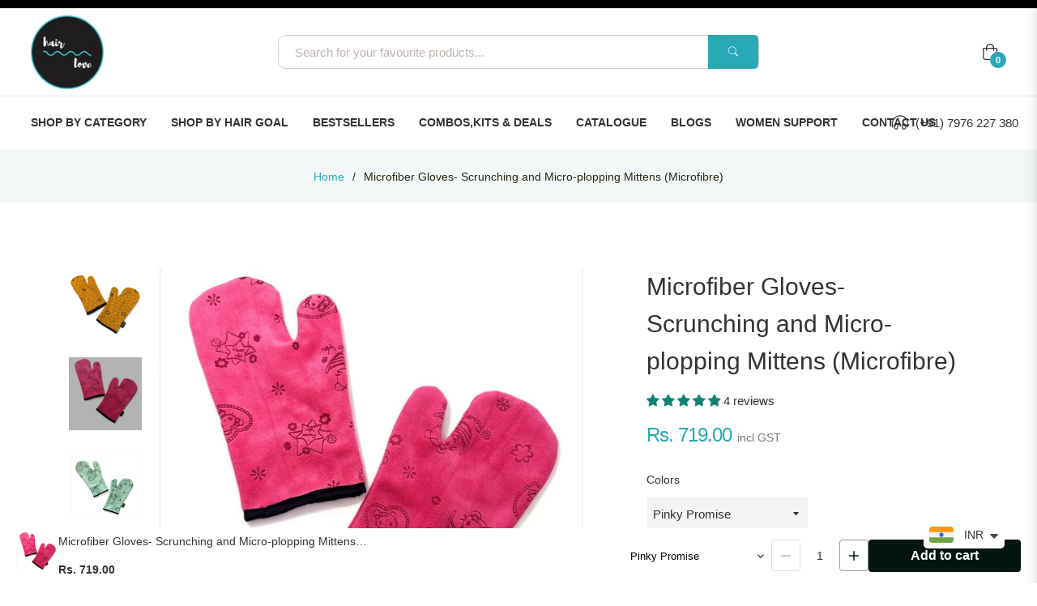

--- FILE ---
content_type: text/javascript; charset=utf-8
request_url: https://hairloveindia.com/web-pixels@fcfee988w5aeb613cpc8e4bc33m6693e112/web-pixel-1177125160@a2e7513c3708f34b1f617d7ce88f9697/sandbox/worker.modern.js
body_size: -731
content:
importScripts('https://hairloveindia.com/cdn/wpm/sfcfee988w5aeb613cpc8e4bc33m6693e112m.js');
globalThis.shopify = self.webPixelsManager.createShopifyExtend('1177125160', 'APP');
importScripts('/web-pixels/strict/app/web-pixel-1177125160@a2e7513c3708f34b1f617d7ce88f9697.js');


--- FILE ---
content_type: text/javascript; charset=utf-8
request_url: https://hairloveindia.com/products/microfiber-gloves-scrunching-and-micro-plopping-mittens.js
body_size: 1626
content:
{"id":8082922570024,"title":"Microfiber Gloves- Scrunching and Micro-plopping Mittens (Microfibre)","handle":"microfiber-gloves-scrunching-and-micro-plopping-mittens","description":"\u003cdiv dir=\"auto\" data-mce-fragment=\"1\"\u003e\n\u003ch4 data-mce-fragment=\"1\"\u003eAbout\u003c\/h4\u003e\n\u003c\/div\u003e\n\u003cdiv dir=\"auto\" data-mce-fragment=\"1\"\u003eMade with high quality microfiber, these gloves will take your styling experience up a notch!\u003c\/div\u003e\n\u003cdiv dir=\"auto\" data-mce-fragment=\"1\"\u003e\u003c\/div\u003e\n\u003cdiv dir=\"auto\" data-mce-fragment=\"1\"\u003e\u003c\/div\u003e\n\u003cdiv dir=\"auto\" data-mce-fragment=\"1\"\u003eScrunch out excess water while making your curls more defined, these gloves will give you a fit and a feel like no other!\u003c\/div\u003e\n\u003cdiv dir=\"auto\" data-mce-fragment=\"1\"\u003e\u003c\/div\u003e\n\u003cdiv dir=\"auto\" data-mce-fragment=\"1\"\u003e\u003c\/div\u003e\n\u003cdiv dir=\"auto\" data-mce-fragment=\"1\"\u003e\n\u003ch4 data-mce-fragment=\"1\"\u003eHow to Use?\u003c\/h4\u003e\n\u003cp data-mce-fragment=\"1\"\u003eWear the gloves after styling your hair while it is still wet. Cup your hair in your palm with the gloves on and squeeze out the excess water. This motion helps in locking in the product while defining your curls\/waves!\u003c\/p\u003e\n\u003cp data-mce-fragment=\"1\"\u003e \u003c\/p\u003e\n\u003cmeta charset=\"UTF-8\"\u003e\n\u003cp data-mce-fragment=\"1\"\u003e\u003cspan\u003ePlease read Product Color Disclaimer \u003c\/span\u003e\u003ca href=\"https:\/\/hairloveindia.com\/pages\/product-color-disclaimer\" target=\"_blank\" rel=\"noopener noreferrer\"\u003ehere\u003c\/a\u003e\u003cspan\u003e.\u003c\/span\u003e\u003c\/p\u003e\n\u003c\/div\u003e","published_at":"2023-01-20T15:18:18+05:30","created_at":"2023-01-20T15:18:25+05:30","vendor":"hairloveindia","type":"","tags":[],"price":71900,"price_min":71900,"price_max":74900,"available":true,"price_varies":true,"compare_at_price":null,"compare_at_price_min":0,"compare_at_price_max":0,"compare_at_price_varies":false,"variants":[{"id":44360756756776,"title":"Pinky Promise","option1":"Pinky Promise","option2":null,"option3":null,"sku":"","requires_shipping":true,"taxable":true,"featured_image":{"id":47883665473832,"product_id":8082922570024,"position":2,"created_at":"2024-10-01T09:53:47+05:30","updated_at":"2024-10-01T09:53:49+05:30","alt":"Microfiber Gloves- Scrunching and Micro-plopping Mittens (Microfibre) - Hair Love India","width":1212,"height":1212,"src":"https:\/\/cdn.shopify.com\/s\/files\/1\/0709\/3069\/4440\/files\/DBA7FABF-8656-40AF-BBD3-7158867650E7.jpg?v=1727756629","variant_ids":[44360756756776]},"available":true,"name":"Microfiber Gloves- Scrunching and Micro-plopping Mittens (Microfibre) - Pinky Promise","public_title":"Pinky Promise","options":["Pinky Promise"],"price":71900,"weight":50,"compare_at_price":null,"inventory_management":null,"barcode":"","featured_media":{"alt":"Microfiber Gloves- Scrunching and Micro-plopping Mittens (Microfibre) - Hair Love India","id":40175810904360,"position":2,"preview_image":{"aspect_ratio":1.0,"height":1212,"width":1212,"src":"https:\/\/cdn.shopify.com\/s\/files\/1\/0709\/3069\/4440\/files\/DBA7FABF-8656-40AF-BBD3-7158867650E7.jpg?v=1727756629"}},"requires_selling_plan":false,"selling_plan_allocations":[]},{"id":44360756887848,"title":"Twinkle Twinkle Little Star","option1":"Twinkle Twinkle Little Star","option2":null,"option3":null,"sku":null,"requires_shipping":true,"taxable":true,"featured_image":{"id":47883665572136,"product_id":8082922570024,"position":1,"created_at":"2024-10-01T09:53:47+05:30","updated_at":"2024-10-01T09:53:49+05:30","alt":"Microfiber Gloves- Scrunching and Micro-plopping Mittens (Microfibre) - Hair Love India","width":1177,"height":1177,"src":"https:\/\/cdn.shopify.com\/s\/files\/1\/0709\/3069\/4440\/files\/E53DE8C2-2D45-4FBE-8968-FA6F423AAB77.jpg?v=1727756629","variant_ids":[44360756887848]},"available":true,"name":"Microfiber Gloves- Scrunching and Micro-plopping Mittens (Microfibre) - Twinkle Twinkle Little Star","public_title":"Twinkle Twinkle Little Star","options":["Twinkle Twinkle Little Star"],"price":71900,"weight":50,"compare_at_price":null,"inventory_management":null,"barcode":null,"featured_media":{"alt":"Microfiber Gloves- Scrunching and Micro-plopping Mittens (Microfibre) - Hair Love India","id":40175810871592,"position":1,"preview_image":{"aspect_ratio":1.0,"height":1177,"width":1177,"src":"https:\/\/cdn.shopify.com\/s\/files\/1\/0709\/3069\/4440\/files\/E53DE8C2-2D45-4FBE-8968-FA6F423AAB77.jpg?v=1727756629"}},"requires_selling_plan":false,"selling_plan_allocations":[]},{"id":49349875892520,"title":"Ring Around The Roses","option1":"Ring Around The Roses","option2":null,"option3":null,"sku":null,"requires_shipping":true,"taxable":true,"featured_image":{"id":47953833623848,"product_id":8082922570024,"position":3,"created_at":"2024-10-05T14:30:58+05:30","updated_at":"2024-10-05T14:31:00+05:30","alt":"Microfiber Gloves- Scrunching and Micro-plopping Mittens (Microfibre) - Hair Love India","width":1290,"height":1291,"src":"https:\/\/cdn.shopify.com\/s\/files\/1\/0709\/3069\/4440\/files\/E246E0F9-86B6-482B-98B8-55B9B76847BE.jpg?v=1728118860","variant_ids":[49349875892520]},"available":true,"name":"Microfiber Gloves- Scrunching and Micro-plopping Mittens (Microfibre) - Ring Around The Roses","public_title":"Ring Around The Roses","options":["Ring Around The Roses"],"price":71900,"weight":50,"compare_at_price":null,"inventory_management":null,"barcode":null,"featured_media":{"alt":"Microfiber Gloves- Scrunching and Micro-plopping Mittens (Microfibre) - Hair Love India","id":40218307133736,"position":3,"preview_image":{"aspect_ratio":0.999,"height":1291,"width":1290,"src":"https:\/\/cdn.shopify.com\/s\/files\/1\/0709\/3069\/4440\/files\/E246E0F9-86B6-482B-98B8-55B9B76847BE.jpg?v=1728118860"}},"requires_selling_plan":false,"selling_plan_allocations":[]},{"id":50486641361192,"title":"Lavender Stardust","option1":"Lavender Stardust","option2":null,"option3":null,"sku":null,"requires_shipping":true,"taxable":true,"featured_image":{"id":50926850605352,"product_id":8082922570024,"position":4,"created_at":"2025-08-10T11:20:52+05:30","updated_at":"2025-08-10T11:20:54+05:30","alt":"Microfiber Gloves- Scrunching and Micro-plopping Mittens (Microfibre) - Hair Love India","width":1600,"height":1600,"src":"https:\/\/cdn.shopify.com\/s\/files\/1\/0709\/3069\/4440\/files\/6C80FE65-3BB6-43C2-907E-6D40D5FE26B6.jpg?v=1754805054","variant_ids":[50486641361192]},"available":true,"name":"Microfiber Gloves- Scrunching and Micro-plopping Mittens (Microfibre) - Lavender Stardust","public_title":"Lavender Stardust","options":["Lavender Stardust"],"price":74900,"weight":50,"compare_at_price":null,"inventory_management":"shopify","barcode":"","featured_media":{"alt":"Microfiber Gloves- Scrunching and Micro-plopping Mittens (Microfibre) - Hair Love India","id":42091867046184,"position":4,"preview_image":{"aspect_ratio":1.0,"height":1600,"width":1600,"src":"https:\/\/cdn.shopify.com\/s\/files\/1\/0709\/3069\/4440\/files\/6C80FE65-3BB6-43C2-907E-6D40D5FE26B6.jpg?v=1754805054"}},"requires_selling_plan":false,"selling_plan_allocations":[]}],"images":["\/\/cdn.shopify.com\/s\/files\/1\/0709\/3069\/4440\/files\/E53DE8C2-2D45-4FBE-8968-FA6F423AAB77.jpg?v=1727756629","\/\/cdn.shopify.com\/s\/files\/1\/0709\/3069\/4440\/files\/DBA7FABF-8656-40AF-BBD3-7158867650E7.jpg?v=1727756629","\/\/cdn.shopify.com\/s\/files\/1\/0709\/3069\/4440\/files\/E246E0F9-86B6-482B-98B8-55B9B76847BE.jpg?v=1728118860","\/\/cdn.shopify.com\/s\/files\/1\/0709\/3069\/4440\/files\/6C80FE65-3BB6-43C2-907E-6D40D5FE26B6.jpg?v=1754805054"],"featured_image":"\/\/cdn.shopify.com\/s\/files\/1\/0709\/3069\/4440\/files\/E53DE8C2-2D45-4FBE-8968-FA6F423AAB77.jpg?v=1727756629","options":[{"name":"Colors","position":1,"values":["Pinky Promise","Twinkle Twinkle Little Star","Ring Around The Roses","Lavender Stardust"]}],"url":"\/products\/microfiber-gloves-scrunching-and-micro-plopping-mittens","media":[{"alt":"Microfiber Gloves- Scrunching and Micro-plopping Mittens (Microfibre) - Hair Love India","id":40175810871592,"position":1,"preview_image":{"aspect_ratio":1.0,"height":1177,"width":1177,"src":"https:\/\/cdn.shopify.com\/s\/files\/1\/0709\/3069\/4440\/files\/E53DE8C2-2D45-4FBE-8968-FA6F423AAB77.jpg?v=1727756629"},"aspect_ratio":1.0,"height":1177,"media_type":"image","src":"https:\/\/cdn.shopify.com\/s\/files\/1\/0709\/3069\/4440\/files\/E53DE8C2-2D45-4FBE-8968-FA6F423AAB77.jpg?v=1727756629","width":1177},{"alt":"Microfiber Gloves- Scrunching and Micro-plopping Mittens (Microfibre) - Hair Love India","id":40175810904360,"position":2,"preview_image":{"aspect_ratio":1.0,"height":1212,"width":1212,"src":"https:\/\/cdn.shopify.com\/s\/files\/1\/0709\/3069\/4440\/files\/DBA7FABF-8656-40AF-BBD3-7158867650E7.jpg?v=1727756629"},"aspect_ratio":1.0,"height":1212,"media_type":"image","src":"https:\/\/cdn.shopify.com\/s\/files\/1\/0709\/3069\/4440\/files\/DBA7FABF-8656-40AF-BBD3-7158867650E7.jpg?v=1727756629","width":1212},{"alt":"Microfiber Gloves- Scrunching and Micro-plopping Mittens (Microfibre) - Hair Love India","id":40218307133736,"position":3,"preview_image":{"aspect_ratio":0.999,"height":1291,"width":1290,"src":"https:\/\/cdn.shopify.com\/s\/files\/1\/0709\/3069\/4440\/files\/E246E0F9-86B6-482B-98B8-55B9B76847BE.jpg?v=1728118860"},"aspect_ratio":0.999,"height":1291,"media_type":"image","src":"https:\/\/cdn.shopify.com\/s\/files\/1\/0709\/3069\/4440\/files\/E246E0F9-86B6-482B-98B8-55B9B76847BE.jpg?v=1728118860","width":1290},{"alt":"Microfiber Gloves- Scrunching and Micro-plopping Mittens (Microfibre) - Hair Love India","id":42091867046184,"position":4,"preview_image":{"aspect_ratio":1.0,"height":1600,"width":1600,"src":"https:\/\/cdn.shopify.com\/s\/files\/1\/0709\/3069\/4440\/files\/6C80FE65-3BB6-43C2-907E-6D40D5FE26B6.jpg?v=1754805054"},"aspect_ratio":1.0,"height":1600,"media_type":"image","src":"https:\/\/cdn.shopify.com\/s\/files\/1\/0709\/3069\/4440\/files\/6C80FE65-3BB6-43C2-907E-6D40D5FE26B6.jpg?v=1754805054","width":1600}],"requires_selling_plan":false,"selling_plan_groups":[]}

--- FILE ---
content_type: text/javascript; charset=utf-8
request_url: https://hairloveindia.com/web-pixels@fcfee988w5aeb613cpc8e4bc33m6693e112/web-pixel-1417085224@34ad157958823915625854214640f0bf/sandbox/worker.modern.js
body_size: -682
content:
importScripts('https://hairloveindia.com/cdn/wpm/sfcfee988w5aeb613cpc8e4bc33m6693e112m.js');
globalThis.shopify = self.webPixelsManager.createShopifyExtend('1417085224', 'APP');
importScripts('/web-pixels/strict/app/web-pixel-1417085224@34ad157958823915625854214640f0bf.js');
